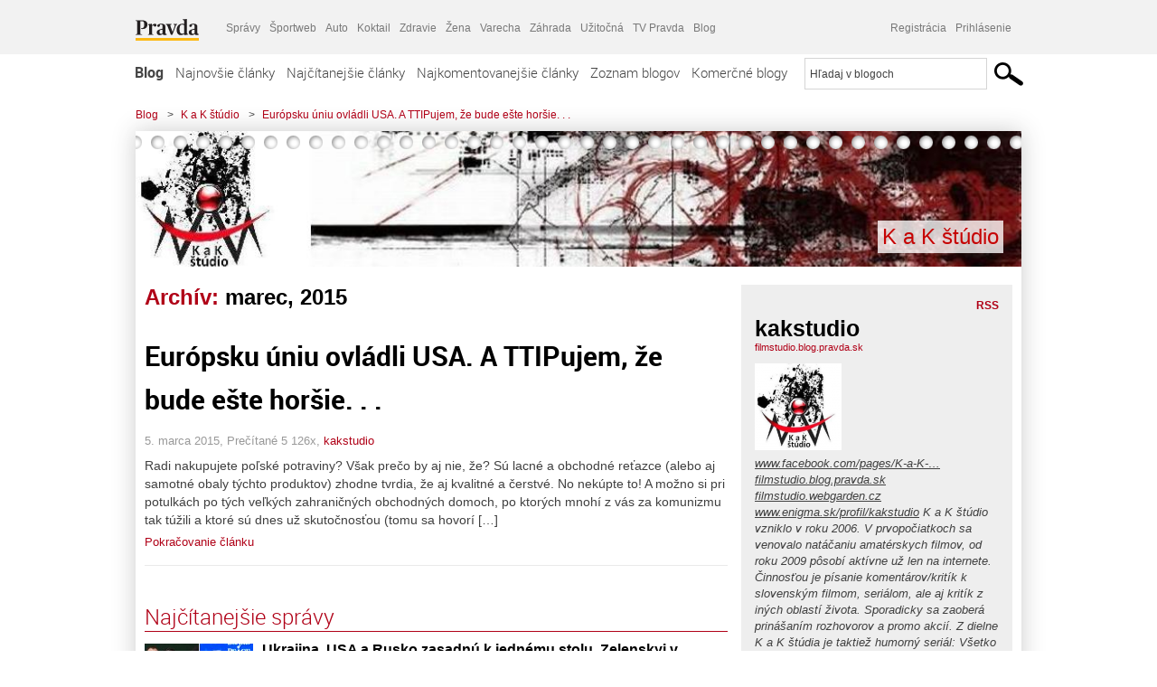

--- FILE ---
content_type: text/html; charset=UTF-8
request_url: https://filmstudio.blog.pravda.sk/2015/03/
body_size: 14968
content:
<!DOCTYPE html>
<html lang="sk-SK">
	<head>
		<meta http-equiv="X-UA-Compatible" content="IE=edge" />
		<meta http-equiv="Content-Type" content="text/html; charset=UTF-8" />

        <meta name="viewport" content="width=device-width, initial-scale=1.0">

        <title>2015  marec - K a K štúdio - Blog - Pravda</title>
		<meta name="description" content="http://www.facebook.com/pages/K-a-K-%C5%A1t%C3%BAdio/125108480868174
http://filmstudio.blog.pravda.sk
www.filmstudio.webgarden.cz
http://www.enigma.sk/profil/kakstudio

K a K štúdio vzniklo v roku 2006. V prvopočiatkoch sa venovalo natáčaniu amatérskych filmov, od roku 2009 pôsobí aktívne už len na internete. Činnosťou je písanie komentárov/kritík k slovenským filmom, seriálom, ale aj kritík z iných oblastí života. Sporadicky sa zaoberá prinášaním rozhovorov a promo akcií. Z dielne K a K štúdia je taktiež humorný seriál: Všetko je problémom, ktorý ma ambíciu vyjsť aj knižne. Domovskou stránkou K a K štúdia, 
je od roku 2007 web stránka: www.filmstudio.webgarden.cz. 
Okrem toho pôsobí aj na: enigme, facebooku 
a od 5.2.2013 aj na blogu: http://filmstudio.blog.pravda.sk/." />
		<meta name="keywords" content="blog, blogy, weblog, bloger, blogeri, články od užívateľov, denník, denníček, zápisník" />
		<meta property="og:locale" content="sk_SK" />
		<meta property="og:site_name" content="Blog.Pravda.sk" />
		<meta property="og:title" content="2015  marec - K a K štúdio - Blog - Pravda" />
		<meta property="og:type" content="website" />
		<meta property="og:url" content="https://filmstudio.blog.pravda.sk/2015/03/" />
		<meta property="og:image" content="https://blog.pravda.sk/avatar/blog-2097-256.png" />
		<meta property="og:description" content="http://www.facebook.com/pages/K-a-K-%C5%A1t%C3%BAdio/125108480868174
http://filmstudio.blog.pravda.sk
www.filmstudio.webgarden.cz
http://www.enigma.sk/profil/kakstudio

K a K štúdio vzniklo v roku 2006. V prvopočiatkoch sa venovalo natáčaniu amatérskych filmov, od roku 2009 pôsobí aktívne už len na internete. Činnosťou je písanie komentárov/kritík k slovenským filmom, seriálom, ale aj kritík z iných oblastí života. Sporadicky sa zaoberá prinášaním rozhovorov a promo akcií. Z dielne K a K štúdia je taktiež humorný seriál: Všetko je problémom, ktorý ma ambíciu vyjsť aj knižne. Domovskou stránkou K a K štúdia, 
je od roku 2007 web stránka: www.filmstudio.webgarden.cz. 
Okrem toho pôsobí aj na: enigme, facebooku 
a od 5.2.2013 aj na blogu: http://filmstudio.blog.pravda.sk/." />
		<meta property="fb:app_id" content="551502881548785" />

		<link rel="alternate" type="application/rss+xml" title="K a K štúdio RSS Článkov" href="https://filmstudio.blog.pravda.sk/feed/" />
		<link rel="stylesheet" type="text/css" href="https://filmstudio.blog.pravda.sk/wp-content/themes/pravda-sk/style.css?v=snv5af" media="screen" />
		<link rel="stylesheet" type="text/css" href="//ipravda.sk/css/pravda-min-exporty-20260123010101.css" media="all" />
		<link rel="shortcut icon" type="image/ico" href="https://filmstudio.blog.pravda.sk/wp-content/themes/pravda-sk/images/fav.ico" />
		<script type="text/javascript">window.gdprAppliesGlobally=true;(function(){function a(e){if(!window.frames[e]){if(document.body&&document.body.firstChild){var t=document.body;var n=document.createElement("iframe");n.style.display="none";n.name=e;n.title=e;t.insertBefore(n,t.firstChild)}
else{setTimeout(function(){a(e)},5)}}}function e(n,r,o,c,s){function e(e,t,n,a){if(typeof n!=="function"){return}if(!window[r]){window[r]=[]}var i=false;if(s){i=s(e,t,n)}if(!i){window[r].push({command:e,parameter:t,callback:n,version:a})}}e.stub=true;function t(a){if(!window[n]||window[n].stub!==true){return}if(!a.data){return}
var i=typeof a.data==="string";var e;try{e=i?JSON.parse(a.data):a.data}catch(t){return}if(e[o]){var r=e[o];window[n](r.command,r.parameter,function(e,t){var n={};n[c]={returnValue:e,success:t,callId:r.callId};a.source.postMessage(i?JSON.stringify(n):n,"*")},r.version)}}
if(typeof window[n]!=="function"){window[n]=e;if(window.addEventListener){window.addEventListener("message",t,false)}else{window.attachEvent("onmessage",t)}}}e("__tcfapi","__tcfapiBuffer","__tcfapiCall","__tcfapiReturn");a("__tcfapiLocator");(function(e){
var t=document.createElement("script");t.id="spcloader";t.type="text/javascript";t.async=true;t.src="https://sdk.privacy-center.org/"+e+"/loader.js?target="+document.location.hostname;t.charset="utf-8";var n=document.getElementsByTagName("script")[0];n.parentNode.insertBefore(t,n)})("3247b01c-86d7-4390-a7ac-9f5e09b2e1bd")})();</script>
		<script src="//blog.pravda.sk/wp-includes/js/jquery/jquery.js"></script>
		<script src="https://filmstudio.blog.pravda.sk/wp-content/themes/pravda-sk/js/jquery-migrate-1.2.1.min.js?v=rzryl3"></script>
		<script src="https://filmstudio.blog.pravda.sk/wp-content/themes/pravda-sk/js/perex_sticky.js?v=rzryl3"></script>
		<script src="//ipravda.sk/js/pravda-min-exporty-20260123010101.js"></script>
		<!--[if lte IE 6]>
		<link rel="stylesheet" type="text/css" href="https://filmstudio.blog.pravda.sk/wp-content/themes/pravda-sk/IE6fix.css" media="screen" />
		<![endif]-->
		<!--[if gt IE 6]>
		<link rel="stylesheet" type="text/css" href="https://filmstudio.blog.pravda.sk/wp-content/themes/pravda-sk/IE6gtfix.css" media="screen" />
		<![endif]-->
		<script type="text/javascript">
  perex_dfp = {
    //"ba": {"name": '/61782924/blog_col_ba', "id": 'div-gpt-ad-1528634504686-612'},
    //"bbb": {"name": '/61782924/blog_col_bbb', "id": 'div-gpt-ad-1528634504686-613'},
    //"bs": {"name": '/61782924/blog_col_bs', "id": 'div-gpt-ad-1528634504686-614'},
    "lea": {"name": '/61782924/blog_col_lea', "id": 'div-gpt-ad-1528634504686-615'},
    //"ss_co": {"name": '/61782924/blog_col_ss_co', "id": 'div-gpt-ad-1528634504686-616'},
    "ss1": {"name": '/61782924/blog_col_ss1', "id": 'div-gpt-ad-1528634504686-617'},
    "ss2": {"name": '/61782924/blog_col_ss2', "id": 'div-gpt-ad-1528634504686-618'},
    "interstitial": {}
  };
</script>

<script type="application/javascript" src="https://storage.googleapis.com/pravda-ad-script/perex_universalMaster.min.js?v=v"></script>
<link rel='dns-prefetch' href='//s.w.org' />
		<script type="text/javascript">
			window._wpemojiSettings = {"baseUrl":"https:\/\/s.w.org\/images\/core\/emoji\/13.0.1\/72x72\/","ext":".png","svgUrl":"https:\/\/s.w.org\/images\/core\/emoji\/13.0.1\/svg\/","svgExt":".svg","source":{"concatemoji":"https:\/\/filmstudio.blog.pravda.sk\/wp-includes\/js\/wp-emoji-release.min.js?ver=5.6.2"}};
			!function(e,a,t){var n,r,o,i=a.createElement("canvas"),p=i.getContext&&i.getContext("2d");function s(e,t){var a=String.fromCharCode;p.clearRect(0,0,i.width,i.height),p.fillText(a.apply(this,e),0,0);e=i.toDataURL();return p.clearRect(0,0,i.width,i.height),p.fillText(a.apply(this,t),0,0),e===i.toDataURL()}function c(e){var t=a.createElement("script");t.src=e,t.defer=t.type="text/javascript",a.getElementsByTagName("head")[0].appendChild(t)}for(o=Array("flag","emoji"),t.supports={everything:!0,everythingExceptFlag:!0},r=0;r<o.length;r++)t.supports[o[r]]=function(e){if(!p||!p.fillText)return!1;switch(p.textBaseline="top",p.font="600 32px Arial",e){case"flag":return s([127987,65039,8205,9895,65039],[127987,65039,8203,9895,65039])?!1:!s([55356,56826,55356,56819],[55356,56826,8203,55356,56819])&&!s([55356,57332,56128,56423,56128,56418,56128,56421,56128,56430,56128,56423,56128,56447],[55356,57332,8203,56128,56423,8203,56128,56418,8203,56128,56421,8203,56128,56430,8203,56128,56423,8203,56128,56447]);case"emoji":return!s([55357,56424,8205,55356,57212],[55357,56424,8203,55356,57212])}return!1}(o[r]),t.supports.everything=t.supports.everything&&t.supports[o[r]],"flag"!==o[r]&&(t.supports.everythingExceptFlag=t.supports.everythingExceptFlag&&t.supports[o[r]]);t.supports.everythingExceptFlag=t.supports.everythingExceptFlag&&!t.supports.flag,t.DOMReady=!1,t.readyCallback=function(){t.DOMReady=!0},t.supports.everything||(n=function(){t.readyCallback()},a.addEventListener?(a.addEventListener("DOMContentLoaded",n,!1),e.addEventListener("load",n,!1)):(e.attachEvent("onload",n),a.attachEvent("onreadystatechange",function(){"complete"===a.readyState&&t.readyCallback()})),(n=t.source||{}).concatemoji?c(n.concatemoji):n.wpemoji&&n.twemoji&&(c(n.twemoji),c(n.wpemoji)))}(window,document,window._wpemojiSettings);
		</script>
		<style type="text/css">
img.wp-smiley,
img.emoji {
	display: inline !important;
	border: none !important;
	box-shadow: none !important;
	height: 1em !important;
	width: 1em !important;
	margin: 0 .07em !important;
	vertical-align: -0.1em !important;
	background: none !important;
	padding: 0 !important;
}
</style>
	<link rel='stylesheet' id='wp-block-library-css'  href='https://filmstudio.blog.pravda.sk/wp-includes/css/dist/block-library/style.min.css?ver=5.6.2' type='text/css' media='all' />
<link rel='stylesheet' id='wp-pagenavi-css'  href='https://filmstudio.blog.pravda.sk/wp-content/themes/pravda-sk/pagenavi-css.css?ver=2.70' type='text/css' media='all' />
<link rel="https://api.w.org/" href="https://filmstudio.blog.pravda.sk/wp-json/" /><link rel="EditURI" type="application/rsd+xml" title="RSD" href="https://filmstudio.blog.pravda.sk/xmlrpc.php?rsd" />
<style type="text/css">.recentcomments a{display:inline !important;padding:0 !important;margin:0 !important;}</style>	<style type="text/css">
		#header{
			background-color: #f2f2f2;
			background: url(https://filmstudio.blog.pravda.sk/files/2013/02/gra1.jpg) no-repeat top left;
            background-size: cover;
			height: 150px;
			width:980px;
			padding:0;
		}

		.desc, .desc a {
		  font-family: Arial, Helvetica, Sans-Serif;
		  font-size: 16px;
		  font-style: italic;
		  font-weight: normal;
		  padding:0;
		  margin:0;
		  color: # !important;
		}
		  #header h1 a, .desc {
			color:#c60303;
		}
		.desc {}
	</style>
<link rel="icon" href="https://filmstudio.blog.pravda.sk/files/2021/02/Logo-K-a-K-2014-150x148.jpg" sizes="32x32" />
<link rel="icon" href="https://filmstudio.blog.pravda.sk/files/2021/02/Logo-K-a-K-2014.jpg" sizes="192x192" />
<link rel="apple-touch-icon" href="https://filmstudio.blog.pravda.sk/files/2021/02/Logo-K-a-K-2014.jpg" />
<meta name="msapplication-TileImage" content="https://filmstudio.blog.pravda.sk/files/2021/02/Logo-K-a-K-2014.jpg" />
	</head>
<body>
		<!--  ads leaderboard -->
		<div class="advCenterLeaderboard"><div class="leaderboard">
			<!--  TOP COL --->
<!-- /61782924/blog_col_lea -->
<div id="advert-top-nest"></div>
<div id='div-gpt-ad-1528634504686-615' style="max-width: 1200px; max-height: 400px; overflow: hidden">
<script>
  if(typeof PEREX === "object" && PEREX.isAdvertisementEnabled()) { googletag.cmd.push(function() { googletag.display('div-gpt-ad-1528634504686-615'); }); }
</script>
</div>		</div></div>
		<!--  end ads leaderboard -->
		<div id="perex-header" class="header extern_blog">
            <div id="perex-menu-wrapper">
            <!-- [Perex head] -->
<div class="portal-menu export-vs" id="portal-menu">
    <span class="hidden-lg hiddem-md">
        Tento web patrí pod
    </span>
    <a href="https://www.pravda.sk/" class="portal-menu-logo">
        <img src="//ipravda.sk/res/portal2017/logo-pravda.svg" alt="Pravda" />
    </a>
    <ul class="portal-menu-nav"><li><span>Ďalšie weby:</span></li><li><a href="https://spravy.pravda.sk/">Správy</a></li><li><a href="https://sportweb.pravda.sk/">Športweb</a></li><li><a href="https://auto.pravda.sk/">Auto</a></li><li><a href="https://koktail.pravda.sk/">Koktail</a></li><li><a href="https://zdravie.pravda.sk/">Zdravie</a></li><li><a href="https://zena.pravda.sk/">Žena</a></li><li><a href="https://varecha.pravda.sk/">Varecha</a></li><li><a href="https://zahrada.pravda.sk/">Záhrada</a></li><li><a href="https://uzitocna.pravda.sk/">Užitočná</a></li><li><a href="https://tv.pravda.sk/">TV Pravda</a></li><li><a href="https://blog.pravda.sk/">Blog</a></li></ul>
            <div class="headerLogin"><div class="userInfo"><a href="https://blog.pravda.sk/wp-signup.php" id="registracia" title="Registrácia">Registrácia</a><a href="https://filmstudio.blog.pravda.sk/wp-pravda-login.php" id="prihlasenie" title="Prihlásenie blogera">Prihlásenie</a></div></div><button class="portal-megamenu-button">Všetky sekcie
            <i>
                <span class="glyphicon glyphicon-triangle-bottom"></span>
            </i>
        </button>
        <div class="portal-menu-actions"></div>
</div>
<div class="portal-megamenu" id="portal-megamenu">
            <div class="portal-megamenu-line spravodajstvo"><h2><span class="portal-megamenu-line-link-wrap"><span class="glyphicon glyphicon-triangle-bottom hidden-lg hidden-md hidden-sm"></span> Spravodajstvo</span></h2><ul><li class="spravy"><a href="https://spravy.pravda.sk/">Správy</a></li><li><a href="https://spravy.pravda.sk/domace/">Domáce</a></li><li><a href="https://spravy.pravda.sk/svet/">Svet</a></li><li class="ekonomika"><a href="https://ekonomika.pravda.sk/">Ekonomika</a></li><li class="kultura"><a href="https://kultura.pravda.sk/">Kultúra</a></li><li class="extern_pocasie"><a href="https://pocasie.pravda.sk/">Počasie</a></li><li class="nazory"><a href="https://nazory.pravda.sk/">Názory</a></li><li><a href="https://www.pravda.sk/chronologia-dna/">Chronológia dňa</a></li><li><a href="https://www.pravda.sk/najcitanejsie-spravy/">Najčítanejšie správy</a></li><li class="komercnespravy"><a href="https://komercnespravy.pravda.sk/">Komerčné správy</a></li></ul></div>
            <div class="portal-megamenu-line link sport"><h2><a href="https://sportweb.pravda.sk/"><span class="glyphicon glyphicon-triangle-bottom hidden-lg hidden-md hidden-sm"></span> Športweb</a></h2><ul><li class="futbal"><a href="https://sportweb.pravda.sk/futbal/">Futbal</a></li><li class="hokej"><a href="https://sportweb.pravda.sk/hokej/">Hokej</a></li><li><a href="https://sportweb.pravda.sk/cyklistika/">Cyklistika</a></li><li><a href="https://sportweb.pravda.sk/tenis/">Tenis</a></li><li><a href="https://sportweb.pravda.sk/zimne-sporty/">Zimné športy</a></li><li><a href="https://sportweb.pravda.sk/nazivo/">Naživo</a></li></ul></div>
            <div class="portal-megamenu-line magaziny"><h2><span class="portal-megamenu-line-link-wrap"><span class="glyphicon glyphicon-triangle-bottom hidden-lg hidden-md hidden-sm"></span> Magazíny</span></h2><ul><li class="extern_ahojmama"><a href="https://ahojmama.pravda.sk/">AhojMama</a></li><li class="auto"><a href="https://auto.pravda.sk/">Auto</a></li><li class="cestovanie"><a href="https://cestovanie.pravda.sk/">Cestovanie</a></li><li class="koktail"><a href="https://koktail.pravda.sk/">Koktail</a></li><li class="mediaklik"><a href="https://www.mediaklik.sk/">Mediaklik</a></li><li class="veda"><a href="https://vat.pravda.sk/">VAT</a></li><li class="zdravie"><a href="https://zdravie.pravda.sk/">Zdravie</a></li><li class="zena"><a href="https://zena.pravda.sk/">Žena</a></li><li><a href="https://zurnal.pravda.sk/">Žurnál</a></li><li><a href="https://zahrada.pravda.sk/">Záhrada</a></li><li><a href="https://www.defencenews.sk/">Defencenews</a></li></ul></div>
            <div class="portal-megamenu-line link uzitocna"><h2><a href="https://uzitocna.pravda.sk/"><span class="glyphicon glyphicon-triangle-bottom hidden-lg hidden-md hidden-sm"></span> Užitočná pravda</a></h2><ul><li><a href="https://uzitocna.pravda.sk/peniaze/">Peniaze</a></li><li><a href="https://uzitocna.pravda.sk/hypoteky/">Hypotéky</a></li><li><a href="https://uzitocna.pravda.sk/dochodky/">Dôchodky</a></li><li><a href="https://uzitocna.pravda.sk/ako-vybavit/">Ako vybaviť</a></li><li><a href="https://uzitocna.pravda.sk/spotrebitel/">Spotrebiteľ</a></li><li><a href="https://uzitocna.pravda.sk/praca-a-kariera/">Práca</a></li><li><a href="https://uzitocna.pravda.sk/zivnostnik/">Živnostník</a></li><li><a href="https://uzitocna.pravda.sk/vzdelavanie/">Vzdelávanie</a></li><li><a href="https://uzitocna.pravda.sk/reality/">Reality</a></li><li><a href="https://uzitocna.pravda.sk/dom-a-byt/">Dom a byt</a></li><li><a href="https://uzitocna.pravda.sk/seniori/">Seniori</a></li><li><a href="https://rady.pravda.sk/">Rady</a></li></ul></div>
            <div class="portal-megamenu-line link extern_varecha"><h2><a href="https://varecha.pravda.sk/"><span class="glyphicon glyphicon-triangle-bottom hidden-lg hidden-md hidden-sm"></span> Varecha</a></h2><ul><li><a href="https://varecha.pravda.sk/recepty">Recepty</a></li><li><a href="https://napady.pravda.sk/">Nápady</a></li><li><a href="https://varecha.pravda.sk/torty/">Torty</a></li><li><a href="https://menu.pravda.sk/" title="MENU.PRAVDA.SK - DENNÉ MENU NA JEDEN KLIK">Denné menu</a></li></ul></div>
            <div class="portal-megamenu-line link varecha_tv"><h2><a href="https://varecha.pravda.sk/tv/"><span class="glyphicon glyphicon-triangle-bottom hidden-lg hidden-md hidden-sm"></span> TV Varecha</a></h2><ul><li><a href="https://varecha.pravda.sk/tv/serialy/">Seriály</a></li><li><a href="https://varecha.pravda.sk/tv/videorecepty/">Videorecepty</a></li><li><a href="https://varecha.pravda.sk/tv/playlist/celebrity-s-varechou/">Celebrity</a></li><li><a href="https://varecha.pravda.sk/tv/playlist/fit-s-viktorom/">Fit s Viktorom</a></li></ul></div>
            <div class="portal-megamenu-line link extern_blog"><h2><a href="https://blog.pravda.sk/"><span class="glyphicon glyphicon-triangle-bottom hidden-lg hidden-md hidden-sm"></span> Blog</a></h2><ul><li><a href="https://blog.pravda.sk/?page=najnovsie-clanky">Najnovšie</a></li><li><a href="https://blog.pravda.sk/?page=najnovsie-clanky">Najčítanejšie</a></li><li><a href="https://blog.pravda.sk/?page=najkomentovanejsie-clanky">Najkomentovanejšie</a></li><li><a href="https://blog.pravda.sk/abecedny-zoznam-blogov/">Zoznam blogov</a></li><li><a href="https://blog.pravda.sk/?page=komercne-blogy">Komerčné blogy</a></li></ul></div>
            <div class="portal-megamenu-line relax"><h2><span class="portal-megamenu-line-link-wrap"><span class="glyphicon glyphicon-triangle-bottom hidden-lg hidden-md hidden-sm"></span> Relax</span></h2><ul><li class="programy"><a href="https://programy.pravda.sk/tv/">TV program</a></li><li><a href="https://spravy.pravda.sk/sutaz/">Súťaže</a></li><li class="extern_debata"><a href="https://debata.pravda.sk/">Debata</a></li><li class="extern_flog"><a href="https://flog.pravda.sk/" title="Flog - prvý slovenský fotoblog. Ukáž svoje obľúbené fotky celému svetu, hodnoť a napíš čo si myslíš o fotkách iných. Foť a bav sa.">Flog</a></li><li class="fotogalerie"><a href="https://fotogalerie.pravda.sk/">Fotogalérie</a></li><li><a href="https://koktail.pravda.sk/stranka/3-horoskop/">Horoskopy</a></li><li><a href="https://spravy.pravda.sk/sudoku/">Sudoku</a></li></ul></div>
            <div class="portal-megamenu-line link extern_tv"><h2><a href="https://tv.pravda.sk/"><span class="glyphicon glyphicon-triangle-bottom hidden-lg hidden-md hidden-sm"></span> TV Pravda</a></h2><ul><li><a href="https://tv.pravda.sk/kategorie/spravodajstvo">Spravodajstvo</a></li><li><a href="https://tv.pravda.sk/kategorie/sport">Šport</a></li><li><a href="https://tv.pravda.sk/kategorie/veda-a-technika">Veda a tech</a></li><li><a href="https://tv.pravda.sk/kategorie/kultura">Kultúra</a></li><li><a href="https://tv.pravda.sk/kategorie/komercne-videa">Komerčné</a></li><li><a href="https://tv.pravda.sk/relacie/ide-o-pravdu">Ide o pravdu</a></li><li><a href="https://tv.pravda.sk/relacie/pocasie">Predpoveď počasia</a></li><li><a href="https://tv.pravda.sk/relacie/ide-o-peniaze">Ide o peniaze</a></li><li><a href="https://tv.pravda.sk/relacie/ide-o-zdravie">Ide o zdravie</a></li><li><a href="https://tv.pravda.sk/relacie/neobycajne-miesta">Neobyčajné miesta</a></li><li><a href="https://tv.pravda.sk/relacie/showroom">Showroom</a></li></ul></div>
            <div class="portal-megamenu-line nakupy"><h2><span class="portal-megamenu-line-link-wrap"><span class="glyphicon glyphicon-triangle-bottom hidden-lg hidden-md hidden-sm"></span> Nákupy</span></h2><ul><li><a href="https://menu.pravda.sk/" title="MENU.PRAVDA.SK - DENNÉ MENU NA JEDEN KLIK">Obedy</a></li><li class="extern_kvety"><a href="https://kvety.pravda.sk/" title="Kvety, donáška kvetov, internetový obchod s kvetmi, kvetinárstvo, Bratislava, Košice">Kvety</a></li><li class="extern_epravda"><a href="https://e.pravda.sk/" title="e.Pravda.sk - elektronický archív denníka Pravda">ePravda</a></li><li class="predplatne"><a href="https://predplatne.pravda.sk/">Predplatné novín</a></li></ul></div>
    </div>
<!-- [/Perex head] -->
            </div>

            <!-- div class="logo_line">
                <a href="https://blog.pravda.sk/" title="Blog.Pravda.sk" class="logo">
					<img src="https://blog.pravda.sk/wp-content/themes/pravda-sk/images/head_logo_blog.png" width="336" height="54" alt="K a K štúdio" />
				</a>

                				<a href="https://blog.pravda.sk/wp-signup.php" title="Chcem vlastný blog" id="zalozSiBlog"><span>Založ si blog</span></a>
				
                <div class="cl"></div>
            </div -->

            <div class="menu">
				<ul class="hlavne-menu">
					<li class="home"><a href="https://blog.pravda.sk/" class="home">Blog</a></li>
<li><a href="https://blog.pravda.sk/">Najnovšie články</a></li>
<li><a href="https://blog.pravda.sk/najcitanejsie-clanky/">Najčítanejšie články</a></li>
<li><a href="https://blog.pravda.sk/najkomentovanejsie-clanky/">Najkomentovanejšie články</a></li>
<li><a href="https://blog.pravda.sk/abecedny-zoznam-blogov/">Zoznam blogov</a></li>
<li><a href="https://blog.pravda.sk/komercne-blogy/">Komerčné blogy</a></li>
				</ul>
                <div class="search_menu">
    <form action="https://blog.pravda.sk/search/" id="pravda-sk-vyhladavanie">
        <input type="hidden" name="cx" value="015300891421530928513:taaozubwj8w" />
        <input type="hidden" name="cof" value="FORID:11" />
        <input type="hidden" name="ie" value="UTF-8" />
        <input type="hidden" name="as_sitesearch" value="blog.pravda.sk" />
        <input id="searchWhat" type="text" class="input" name="q" size="31" onclick="if (this.value == 'Hľadaj v blogoch') { this.value = '';}this.style.color='#000000';" value="Hľadaj v blogoch" />
        <input type="submit" name="sa" value="" class="button" id="Submit1" />
    </form>
</div>
			</div>
		</div>

		<div id="page">
			<!-- blog header -->
			<div id="breadcrumbs">
				<ul>
					<li><a href="https://blog.pravda.sk">Blog</a></li>
					<li><span>&gt;</span><a href="https://filmstudio.blog.pravda.sk">K a K štúdio</a></li>
										<li><span>&gt;</span><a href="">Európsku úniu ovládli USA. A TTIPujem, že bude ešte horšie. . .</a></li>
				</ul>
			</div>

			<!-- begin: shadow case -->
			<div id="shadowCase">
				<div id="header" title="Úvodná stránka blogu - K a K štúdio">
					<h1>
						<a href="https://filmstudio.blog.pravda.sk" title="Úvodná stránka blogu - K a K štúdio">
							<div id="bullets"></div>
							<span>K a K štúdio</span>
						</a>
					</h1>
				</div>
			<!--/blog header -->
			<div id="centercol" class="blogSubPage">

            <div class="category-list">
			                                                <h1>Archív: <span class="articlesBy">marec, 2015</span></h1>
                            </div>


		
				<div class="box post" id="post-223">
				<div class="content">
					<div class="post-title">
					<h2><a href="https://filmstudio.blog.pravda.sk/2015/03/05/europsku-uniu-ovladli-usa-a-ttipujem-ze-bude-este-horsie/" rel="bookmark" title="Permanent Link to Európsku úniu ovládli USA. A TTIPujem, že bude ešte horšie. . .">Európsku úniu ovládli USA. A TTIPujem, že bude ešte horšie. . .</a></h2>
					</div>
					<!--/post-title -->
					<div class="post-date">5. marca 2015, Prečítané 5&nbsp;126x,  <a href="https://filmstudio.blog.pravda.sk/author/kakstudio/" title="Autor článku kakstudio" rel="author">kakstudio</a></div>
         <div class="post-excerpt">			 <p>Radi nakupujete poľské potraviny? Však prečo by aj nie, že? Sú lacné a obchodné reťazce (alebo aj samotné obaly týchto produktov) zhodne tvrdia, že aj kvalitné a čerstvé. No nekúpte to! A možno si pri potulkách po tých veľkých zahraničných obchodných domoch, po ktorých mnohí z vás za komunizmu tak túžili a ktoré sú dnes už skutočnosťou (tomu sa hovorí [&#8230;]</p>
<a href="https://filmstudio.blog.pravda.sk/2015/03/05/europsku-uniu-ovladli-usa-a-ttipujem-ze-bude-este-horsie/" title="https://filmstudio.blog.pravda.sk/2015/03/05/europsku-uniu-ovladli-usa-a-ttipujem-ze-bude-este-horsie/">Pokračovanie článku</a>
         </div>
     	</div>
				<!--/content -->
			</div>
			<div class="separatorDashed"></div>
			<!--/box -->

		
        
	

<div class="clanoktelo_dalsie_clanky_box najcitanejsie_clanky">
		<div class="nadpis_dalsie">
			<a href="https://www.pravda.sk/najcitanejsie-spravy/">Najčítanejšie správy</a>
		</div>
					<div class="rubrikovy_nahlad_clanku">
						<a href="https://spravy.pravda.sk/svet/clanok/783116-trump-a-zelenskyj-rokuju-v-davose-o-ceste-k-mieru-na-ukrajine/" class="image"><img src="https://ipravda.sk/res/2026/01/22/thumbs/trump-zelenskyj-stredna.jpg" width="214" height="159" alt="Ukrajina, USA a Rusko zasadnú k jednému stolu. Zelenskyj v Davose nešetril nikoho, Trump poslal Putinovi odkaz" /></a>
						<h3>
							<a href="https://spravy.pravda.sk/svet/clanok/783116-trump-a-zelenskyj-rokuju-v-davose-o-ceste-k-mieru-na-ukrajine/" class="nadpis_nahlad_clanku">Ukrajina, USA a Rusko zasadnú k jednému stolu. Zelenskyj v Davose nešetril nikoho, Trump poslal Putinovi odkaz</a>
						</h3>
						<span class="time">22.01.2026 13:42</span>
						<p>Zelenskyj poodhalil, o čom rokoval s Trumpom. Mierové dokumenty sú takmer hotové.</p>
						<div class="cl"></div>
					</div>
					<div class="rubrikovy_nahlad_clanku">
						<a href="https://spravy.pravda.sk/svet/clanok/783181-orban-sa-ostro-pustil-do-zelenskeho-za-jeho-slova-kazdy-dostane-co-si-zasluzi/" class="image"><img src="https://ipravda.sk/res/2025/12/22/thumbs/orban-stredna.jpg" width="214" height="159" alt="Orbán sa ostro pustil do Zelenského za jeho slová: Každý dostane, čo si zaslúži" /></a>
						<h3>
							<a href="https://spravy.pravda.sk/svet/clanok/783181-orban-sa-ostro-pustil-do-zelenskeho-za-jeho-slova-kazdy-dostane-co-si-zasluzi/" class="nadpis_nahlad_clanku">Orbán sa ostro pustil do Zelenského za jeho slová: Každý dostane, čo si zaslúži</a>
						</h3>
						<span class="time">22.01.2026 18:50</span>
						<p>Zelenskyj okrem Orbána kritizoval aj ostatných európskych lídrov. </p>
						<div class="cl"></div>
					</div>
					<div class="rubrikovy_nahlad_clanku">
						<a href="https://spravy.pravda.sk/svet/clanok/783080-ak-ukrajina-prezije-tuto-zimu-porazka-ruska-je-neodvratna-vyhlasil-kellogg-pomenoval-najvacsiu-putinovu-slabinu/" class="image"><img src="https://ipravda.sk/res/2025/11/19/thumbs/kellogg-stredna.jpg" width="214" height="159" alt="Ak Ukrajina prežije túto zimu, Rusko čaká porážka, vyhlásil Kellogg. Pomenoval najväčšiu Putinovu slabinu" /></a>
						<h3>
							<a href="https://spravy.pravda.sk/svet/clanok/783080-ak-ukrajina-prezije-tuto-zimu-porazka-ruska-je-neodvratna-vyhlasil-kellogg-pomenoval-najvacsiu-putinovu-slabinu/" class="nadpis_nahlad_clanku">Ak Ukrajina prežije túto zimu, Rusko čaká porážka, vyhlásil Kellogg. Pomenoval najväčšiu Putinovu slabinu</a>
						</h3>
						<span class="time">22.01.2026 11:35</span>
						<p>Bývalý Trumpov osobitný vyslanec zdôraznil, že schopnosť Ukrajiny prežiť zimu zostáva kľúčovým faktorom.</p>
						<div class="cl"></div>
					</div>
					<div class="rubrikovy_nahlad_clanku">
						<a href="https://spravy.pravda.sk/svet/clanok/783173-politico-opisuje-zakulisny-boj-v-eu-babis-patri-do-klucovej-patice-lidrov/" class="image"><img src="https://ipravda.sk/res/2026/01/22/thumbs/macron-babis-stredna.jpg" width="214" height="159" alt="Politico opisuje zákulisný boj v EÚ: Babiš patrí do kľúčovej pätice lídrov" /></a>
						<h3>
							<a href="https://spravy.pravda.sk/svet/clanok/783173-politico-opisuje-zakulisny-boj-v-eu-babis-patri-do-klucovej-patice-lidrov/" class="nadpis_nahlad_clanku">Politico opisuje zákulisný boj v EÚ: Babiš patrí do kľúčovej pätice lídrov</a>
						</h3>
						<span class="time">22.01.2026 17:45</span>
						<p>EÚ hľadá podľa bruselského servera jednotný postoj k Trumpovi. </p>
						<div class="cl"></div>
					</div></div>

		</div>
		<!--/centercol -->
        <div id="rightcol" class="blogSubPage">
		<div class="box slidebarBox aboutBlog">
		<div class="content">
			<!--  <h2>O blogu</h2> -->
			<div class="rss"><a href="https://filmstudio.blog.pravda.sk/feed/">RSS</a></div>
			<div class="author-name">kakstudio</div>
			<div class="blog-url"><a href="https://filmstudio.blog.pravda.sk">filmstudio.blog.pravda.sk</a></div>
			<!-- <a href="">RSS komentárov blogu</a><br /> -->
						<div class="blogLogoImg"><img alt='' src='https://blog.pravda.sk/avatar/blog-2097-96.png' class='avatar avatar-96 ' height='96' width='96' /></div>
						<p><a href="http://www.facebook.com/pages/K-a-K-%C5%A1t%C3%BAdio/125108480868174" target="_blank" rel="nofollow">www.facebook.com/pages/K-a-K-…</a>
<a href="http://filmstudio.blog.pravda.sk" target="_blank" rel="nofollow">filmstudio.blog.pravda.sk</a>
<a href="http://www.filmstudio.webgarden.cz" target="_blank" rel="nofollow">filmstudio.webgarden.cz</a>
<a href="http://www.enigma.sk/profil/kakstudio" target="_blank" rel="nofollow">www.enigma.sk/profil/kakstudio</a>

K a K štúdio vzniklo v roku 2006. V prvopočiatkoch sa venovalo natáčaniu amatérskych filmov, od roku 2009 pôsobí aktívne už len na internete. Činnosťou je písanie komentárov/kritík k slovenským filmom, seriálom, ale aj kritík z iných oblastí života. Sporadicky sa zaoberá prinášaním rozhovorov a promo akcií. Z dielne K a K štúdia je taktiež humorný seriál: Všetko je problémom, ktorý ma ambíciu vyjsť aj knižne. Domovskou stránkou K a K štúdia, 
je od roku 2007 web stránka: <a href="http://www.filmstudio.webgarden.cz." target="_blank" rel="nofollow">filmstudio.webgarden.cz.</a> 
Okrem toho pôsobí aj na: enigme, facebooku 
a od 5.2.2013 aj na blogu: <a href="http://filmstudio.blog.pravda.sk/." target="_blank" rel="nofollow">filmstudio.blog.pravda.sk/.</a></p>
			<div class="endRow"></div>
		</div>
		</div>

		<div class="box slidebarBox">
		<div class="content">
			<h2>Štatistiky blogu</h2>
			<p>
			Počet článkov: 58<br />
            			Celková čítanosť: 352174x<br />
			Priemerná čítanosť článkov: 6072x<br />
            			</p>
		</div>
		</div>
		<div class="box slidebarBox">
		<div class="content">
		<h2>Autor blogu</h2>
	<div class="zoznamBlogerov"><a href="https://filmstudio.blog.pravda.sk/author/kakstudio/"><img alt='' src='https://blog.pravda.sk/avatar/user-2090-32.png' class='avatar avatar-32' height='32' width='32' itemprop='image' /></a><a href="https://filmstudio.blog.pravda.sk/author/kakstudio/">kakstudio</a><div class="endRow"></div></div>
		</div>
		</div>

		<div class="box slidebarBox">
		<div class="content">
		<h2>Kategórie</h2>
			<ul>
			    	<li class="cat-item cat-item-23"><a href="https://filmstudio.blog.pravda.sk/category/nezaradene/">Nezaradené</a> (58)
</li>
			</ul>
		</div>
		</div>

		<div class="box slidebarBox">
		<div class="content">
		<h2>Archív</h2>
		  <ul>
				<li><a href='https://filmstudio.blog.pravda.sk/2021/09/'>september 2021</a></li>
	<li><a href='https://filmstudio.blog.pravda.sk/2021/06/'>jún 2021</a></li>
	<li><a href='https://filmstudio.blog.pravda.sk/2021/02/'>február 2021</a></li>
	<li><a href='https://filmstudio.blog.pravda.sk/2021/01/'>január 2021</a></li>
	<li><a href='https://filmstudio.blog.pravda.sk/2019/02/'>február 2019</a></li>
	<li><a href='https://filmstudio.blog.pravda.sk/2018/11/'>november 2018</a></li>
	<li><a href='https://filmstudio.blog.pravda.sk/2018/09/'>september 2018</a></li>
	<li><a href='https://filmstudio.blog.pravda.sk/2017/12/'>december 2017</a></li>
	<li><a href='https://filmstudio.blog.pravda.sk/2016/06/'>jún 2016</a></li>
	<li><a href='https://filmstudio.blog.pravda.sk/2016/01/'>január 2016</a></li>
	<li><a href='https://filmstudio.blog.pravda.sk/2015/10/'>október 2015</a></li>
	<li><a href='https://filmstudio.blog.pravda.sk/2015/08/'>august 2015</a></li>
	<li><a href='https://filmstudio.blog.pravda.sk/2015/06/'>jún 2015</a></li>
	<li><a href='https://filmstudio.blog.pravda.sk/2015/05/'>máj 2015</a></li>
	<li><a href='https://filmstudio.blog.pravda.sk/2015/03/' aria-current="page">marec 2015</a></li>
	<li><a href='https://filmstudio.blog.pravda.sk/2015/01/'>január 2015</a></li>
	<li><a href='https://filmstudio.blog.pravda.sk/2014/10/'>október 2014</a></li>
	<li><a href='https://filmstudio.blog.pravda.sk/2014/08/'>august 2014</a></li>
	<li><a href='https://filmstudio.blog.pravda.sk/2014/06/'>jún 2014</a></li>
	<li><a href='https://filmstudio.blog.pravda.sk/2014/05/'>máj 2014</a></li>
	<li><a href='https://filmstudio.blog.pravda.sk/2014/04/'>apríl 2014</a></li>
	<li><a href='https://filmstudio.blog.pravda.sk/2014/03/'>marec 2014</a></li>
	<li><a href='https://filmstudio.blog.pravda.sk/2014/01/'>január 2014</a></li>
	<li><a href='https://filmstudio.blog.pravda.sk/2013/11/'>november 2013</a></li>
	<li><a href='https://filmstudio.blog.pravda.sk/2013/10/'>október 2013</a></li>
	<li><a href='https://filmstudio.blog.pravda.sk/2013/09/'>september 2013</a></li>
	<li><a href='https://filmstudio.blog.pravda.sk/2013/08/'>august 2013</a></li>
	<li><a href='https://filmstudio.blog.pravda.sk/2013/07/'>júl 2013</a></li>
	<li><a href='https://filmstudio.blog.pravda.sk/2013/06/'>jún 2013</a></li>
	<li><a href='https://filmstudio.blog.pravda.sk/2013/05/'>máj 2013</a></li>
	<li><a href='https://filmstudio.blog.pravda.sk/2013/04/'>apríl 2013</a></li>
	<li><a href='https://filmstudio.blog.pravda.sk/2013/02/'>február 2013</a></li>
      </ul>
		</div>
		</div>
		<div class="box slidebarBox">
			<div class="content">
				<h2>Odkazy</h2>
				<ul>
					<li><a href="http://flog.pravda.sk/">Fotoblog</a></li>
<li><a href="http://varecha.pravda.sk/">Najlepšie recepty</a></li>
<li><a href="http://www.pravda.sk/">Pravda.sk</a></li>
<li><a href="http://programy.pravda.sk/">TV program</a></li>
<li><a href="http://pivnicka.pravda.sk/">Všetko o víne</a></li>
				</ul>
			</div>
		</div>

        <!-- [Blog/CENTER] -->
		<div class="adoceanAdvert adoceanCenter adoceanBlog">
			<!-- /61782924/blog_col_ss1 -->
<div id='div-gpt-ad-1528634504686-617'>
<script>
  if(typeof PEREX === "object" && PEREX.isAdvertisementEnabled()) { googletag.cmd.push(function() { googletag.display('div-gpt-ad-1528634504686-617'); }); }
</script>
</div>		</div>
        <!-- [/Blog/CENTER] -->

		
        <!-- [Blog/BOTTOM SQUARE] -->
		<div class="adoceanAdvert adoceanBottomSquare adoceanBlog">
			<!-- /61782924/blog_col_ss2 - LAZY -->
<div id='div-gpt-ad-1528634504686-618'></div>		</div>
        <!-- [/Blog/BOTTOM SQUARE] -->

		

		<!--
		<div class="box slidebarBox">
		<div class="content">
		<h2>Naposledy pridane komentare</h2>
			<br>
		</div>
		</div>
		-->

		</div><!--/rightcol -->
		<br class="fix" />

	<!--/columns -->

	</div>	<!-- end: shadow case -->    </div></div><!--/page -->

	<div class="cl"></div>

	<div id="footer">
		<script>
			window.perexGaDimensions = {"dimension4":"blog.pravda.sk"};
		</script>
<!-- [PEREX copyright] -->
<!-- inde na Pravda.sk -->
<div class="inde_na_pravde">
    <div class="heading">
        <p class="nadpis">Odporúčame</p>
    </div>
    <!-- zoznam odporucanych clankov -->
    <div class="clankyCase clankyCase-outer">
        <div class="clankyCase-inner">
                                        <div class="clanok inde-clanok-31"><a href="https://varecha.pravda.sk/recepty/rozky-s-jablkovo-makovou-naplnou/93313-recept.html"><img src="https://varecha.pravda.sk/usercontent/images/velky-recept76170_1768789402.jpg" width="175" height="131" alt="Rožky s jablkovo-makovou náplňou" /></a><a href="https://varecha.pravda.sk/recepty/rozky-s-jablkovo-makovou-naplnou/93313-recept.html" class="sekcia">VARECHA</a><a href="https://varecha.pravda.sk/recepty/rozky-s-jablkovo-makovou-naplnou/93313-recept.html" class="nadpis">Rožky s jablkovo-makovou náplňou</a></div>
                            <div class="clanok inde-clanok-25"><a href="https://spravy.pravda.sk/svet/clanok/782981-nevdacni-dani-europa-na-nepoznanie-krasny-kus-ladu-vyber-vyrokov-trumpa-v-davose/"><img src="//ipravda.sk/res/2026/01/21/thumbs/switzerland-davos-trump_12-stredna.jpg" width="175" height="131" alt="TOP výroky Trumpa v Davose: Nevďační Dáni,..." /></a><a href="https://spravy.pravda.sk/svet/clanok/782981-nevdacni-dani-europa-na-nepoznanie-krasny-kus-ladu-vyber-vyrokov-trumpa-v-davose/" class="sekcia">SPRÁVY</a><a href="https://spravy.pravda.sk/svet/clanok/782981-nevdacni-dani-europa-na-nepoznanie-krasny-kus-ladu-vyber-vyrokov-trumpa-v-davose/" class="nadpis">TOP výroky Trumpa v Davose: Nevďační Dáni, Európa na nepoznanie, krásny kus ľadu. Trump perlil i šokoval</a></div>
                            <div class="clanok inde-clanok-33"><a href="https://zena.pravda.sk/ludia/clanok/783043-schudla-40-kil-a-stratila-manzela-aby-nasla-samu-seba-oblubena-komicka-prehovorila-o-narocnom-obdobi/"><img src="//ipravda.sk/res/2026/01/01/thumbs/simona-first-ticha-noc-13-stredna.jpg" width="175" height="131" alt="Úbytok 40 kíl, strata manžela a dlhy:..." /></a><a href="https://zena.pravda.sk/ludia/clanok/783043-schudla-40-kil-a-stratila-manzela-aby-nasla-samu-seba-oblubena-komicka-prehovorila-o-narocnom-obdobi/" class="sekcia">ŽENA</a><a href="https://zena.pravda.sk/ludia/clanok/783043-schudla-40-kil-a-stratila-manzela-aby-nasla-samu-seba-oblubena-komicka-prehovorila-o-narocnom-obdobi/" class="nadpis">Úbytok 40 kíl, strata manžela a dlhy: Obľúbená komička prehovorila o období, ktoré ju takmer zlomilo </a></div>
                            <div class="clanok inde-clanok-30"><a href="https://zdravie.pravda.sk/zdravie-a-prevencia/clanok/781930-koniec-zubneho-kazu-priroda-ma-mozno-jednoduche-riesenie-skodca-sa-vdaka-nemu-premeni-na-ochrancu-zubov/"><img src="//ipravda.sk/res/2014/07/03/thumbs/zubar-deti-dieta-zubny-kaz-stredna.jpg" width="175" height="131" alt="Koniec zubného kazu? Príroda má možno..." /></a><a href="https://zdravie.pravda.sk/zdravie-a-prevencia/clanok/781930-koniec-zubneho-kazu-priroda-ma-mozno-jednoduche-riesenie-skodca-sa-vdaka-nemu-premeni-na-ochrancu-zubov/" class="sekcia">ZDRAVIE</a><a href="https://zdravie.pravda.sk/zdravie-a-prevencia/clanok/781930-koniec-zubneho-kazu-priroda-ma-mozno-jednoduche-riesenie-skodca-sa-vdaka-nemu-premeni-na-ochrancu-zubov/" class="nadpis">Koniec zubného kazu? Príroda má možno jednoduché riešenie, škodca sa vďaka nemu premení na ochrancu zubov </a></div>
                            <div class="clanok inde-clanok-11"><a href="https://volby.pravda.sk/"><img src="//ipravda.sk/res/2014/11/16/thumbs/komunalne-volby-urna-hlasovanie-stredna.jpg" width="175" height="131" alt="Historické výsledky od roku 1990 na Slovensku..." /></a><a href="https://volby.pravda.sk/" class="sekcia">PARLAMENTNÉ VOĽBY</a><a href="https://volby.pravda.sk/" class="nadpis">Historické výsledky od roku 1990 na Slovensku aj vo vašej obci</a></div>
                            <div class="clanok inde-clanok-19"><a href="https://nazory.pravda.sk/dnes-pise/clanok/782745-som-len-jazykovy-model-ohradila-sa-voci-mne-umela-inteligencia-a-nepomohla/"><img src="//ipravda.sk/res/2025/10/03/thumbs/smartphone-sms-stredna.jpg" width="175" height="131" alt="V Austrálii ste bez smartfónu mŕtvola" /></a><a href="https://nazory.pravda.sk/dnes-pise/clanok/782745-som-len-jazykovy-model-ohradila-sa-voci-mne-umela-inteligencia-a-nepomohla/" class="sekcia">NÁZORY</a><a href="https://nazory.pravda.sk/dnes-pise/clanok/782745-som-len-jazykovy-model-ohradila-sa-voci-mne-umela-inteligencia-a-nepomohla/" class="nadpis">V Austrálii ste bez smartfónu mŕtvola</a></div>
                            <div class="clanok inde-clanok-9"><a href="https://auto.pravda.sk/doprava/clanok/783004-cinska-autoparty-v-rusku-konci-kazda-stvrta-predajna-krachuje/"><img src="//ipravda.sk/res/2026/01/21/thumbs/rusko-predajna-cinskyh-aut_01-stredna.jpg" width="175" height="131" alt="Čínska „autopárty“ v Rusku končí...." /></a><a href="https://auto.pravda.sk/doprava/clanok/783004-cinska-autoparty-v-rusku-konci-kazda-stvrta-predajna-krachuje/" class="sekcia">AUTO</a><a href="https://auto.pravda.sk/doprava/clanok/783004-cinska-autoparty-v-rusku-konci-kazda-stvrta-predajna-krachuje/" class="nadpis">Čínska „autopárty“ v Rusku končí. Každá štvrtá predajňa krachuje </a></div>
                            <div class="clanok inde-clanok-29"><a href="https://vat.pravda.sk/vesmir/clanok/783029-asteroidy-bohate-na-zelezo-sa-pri-naraze-nerozpadnu-ale-zosilneju-predstavuju-vacsiu-hrozbu-pre-zem/"><img src="//ipravda.sk/res/2022/07/04/thumbs/asteroid_01-stredna.jpg" width="175" height="131" alt="Asteroidy bohaté na železo sa pri náraze..." /></a><a href="https://vat.pravda.sk/vesmir/clanok/783029-asteroidy-bohate-na-zelezo-sa-pri-naraze-nerozpadnu-ale-zosilneju-predstavuju-vacsiu-hrozbu-pre-zem/" class="sekcia">VEDA A TECHNIKA</a><a href="https://vat.pravda.sk/vesmir/clanok/783029-asteroidy-bohate-na-zelezo-sa-pri-naraze-nerozpadnu-ale-zosilneju-predstavuju-vacsiu-hrozbu-pre-zem/" class="nadpis">Asteroidy bohaté na železo sa pri náraze nerozpadnú, ale zosilnejú. Sú väčšou hrozbou pre Zem</a></div>
                            <div class="clanok inde-clanok-17"><a href="https://kultura.pravda.sk/film-a-televizia/clanok/782815-ktory-slovensky-zamok-povazuje-helena-vondrackova-za-svoj-a-v-com-by-neprekonala-zdenu-studenkovu/"><img src="//ipravda.sk/res/2025/12/28/thumbs/svihaci-helena-vondrackova-prekvapi-divakov-v-ulohe-samej-seba-a-zaspieva-svoju-piesen-dlouha-noc-zdroj-nunez-nfe-jpg-stredna.jpeg" width="175" height="131" alt="Ktorý slovenský zámok považuje Helena..." /></a><a href="https://kultura.pravda.sk/film-a-televizia/clanok/782815-ktory-slovensky-zamok-povazuje-helena-vondrackova-za-svoj-a-v-com-by-neprekonala-zdenu-studenkovu/" class="sekcia">KULTÚRA</a><a href="https://kultura.pravda.sk/film-a-televizia/clanok/782815-ktory-slovensky-zamok-povazuje-helena-vondrackova-za-svoj-a-v-com-by-neprekonala-zdenu-studenkovu/" class="nadpis">Ktorý slovenský zámok považuje Helena Vondráčková za svoj? A v čom by neprekonala Zdenu Studenkovú? </a></div>
                            <div class="clanok inde-clanok-24"><a href="https://sportweb.pravda.sk/zimne-sporty/clanok/783105-anastasia-kuzminova-zsl-jelisej-kuzmin-nominacia-kritika-stanovisko-reakcia/"><img src="//ipravda.sk/res/2024/12/05/thumbs/sr-osrblie-biatlon-me-mix-stafeta-bbx-kuzminova-stredna.jpg" width="175" height="131" alt="Po vulgarizmoch a kritike prichádza odpoveď:..." /></a><a href="https://sportweb.pravda.sk/zimne-sporty/clanok/783105-anastasia-kuzminova-zsl-jelisej-kuzmin-nominacia-kritika-stanovisko-reakcia/" class="sekcia">ŠPORT</a><a href="https://sportweb.pravda.sk/zimne-sporty/clanok/783105-anastasia-kuzminova-zsl-jelisej-kuzmin-nominacia-kritika-stanovisko-reakcia/" class="nadpis">Po vulgarizmoch a kritike prichádza odpoveď: Zväz vysvetľuje spor okolo syna Kuzminovej</a></div>
                            <div class="clanok inde-clanok-23"><a href="https://spravy.pravda.sk/regiony/clanok/783108-ako-aktivista-bojoval-za-transparentnost-primator-brocka-vlani-zarobil-viac-ako-100-tisic-eur/"><img src="//ipravda.sk/res/2026/01/22/thumbs/brocka-stredna.jpg" width="175" height="131" alt="Ako aktivista bojoval za transparentnosť...." /></a><a href="https://spravy.pravda.sk/regiony/clanok/783108-ako-aktivista-bojoval-za-transparentnost-primator-brocka-vlani-zarobil-viac-ako-100-tisic-eur/" class="sekcia">REGIÓNY</a><a href="https://spravy.pravda.sk/regiony/clanok/783108-ako-aktivista-bojoval-za-transparentnost-primator-brocka-vlani-zarobil-viac-ako-100-tisic-eur/" class="nadpis">Ako aktivista bojoval za transparentnosť. Primátor Bročka vlani zarobil viac ako 100-tisíc eur</a></div>
                            <div class="clanok inde-clanok-14"><a href="https://sportweb.pravda.sk/hokej/reprezentacia/clanok/783011-hraj-k-a-a-ked-pojdes-pojdes-majster-sveta-zuri-cesi-su-na-noze-riesia-problem-ktory-trapil-aj-slovakov/"><img src="//ipravda.sk/res/2019/05/16/thumbs/jakub-voracek-filip-hronek-stredna.jpg" width="175" height="131" alt="Klamali, ublížili mne aj mojej rodine...." /></a><a href="https://sportweb.pravda.sk/hokej/reprezentacia/clanok/783011-hraj-k-a-a-ked-pojdes-pojdes-majster-sveta-zuri-cesi-su-na-noze-riesia-problem-ktory-trapil-aj-slovakov/" class="sekcia">HOKEJ</a><a href="https://sportweb.pravda.sk/hokej/reprezentacia/clanok/783011-hraj-k-a-a-ked-pojdes-pojdes-majster-sveta-zuri-cesi-su-na-noze-riesia-problem-ktory-trapil-aj-slovakov/" class="nadpis">Klamali, ublížili mne aj mojej rodine. Majster sveta zúri, Česi sú na nože. Riešia kauzu, ktorá trápila aj Slovákov</a></div>
                            <div class="clanok inde-clanok-35"><a href="https://flog.pravda.sk/ejo001.flog?foto=771952"><img src="https://flog.pravda.sk/data/flog/ejo001/771952/dscn7476TkF_s.jpg" width="175" height="131" alt="Vyhliadka II" /></a><a href="https://flog.pravda.sk/ejo001.flog?foto=771952" class="sekcia">FLOG</a><a href="https://flog.pravda.sk/ejo001.flog?foto=771952" class="nadpis">Vyhliadka II</a></div>
                            <div class="clanok inde-clanok-10"><a href="https://cestovanie.pravda.sk/cestovny-ruch/clanok/783085-kviz-poznate-druhe-mesta-krajin-hacik-je-v-tom-ze-nie-vzdy-plati-najvacsie-najznamejsie/"><img src="//ipravda.sk/res/2026/01/22/thumbs/mapa-sveta-cestovanie-stredna.png" width="175" height="131" alt="KVÍZ: Poznáte druhé mestá krajín? Háčik..." /></a><a href="https://cestovanie.pravda.sk/cestovny-ruch/clanok/783085-kviz-poznate-druhe-mesta-krajin-hacik-je-v-tom-ze-nie-vzdy-plati-najvacsie-najznamejsie/" class="sekcia">CESTOVANIE</a><a href="https://cestovanie.pravda.sk/cestovny-ruch/clanok/783085-kviz-poznate-druhe-mesta-krajin-hacik-je-v-tom-ze-nie-vzdy-plati-najvacsie-najznamejsie/" class="nadpis">KVÍZ: Poznáte druhé mestá krajín? Háčik je v tom, že nie vždy platí "najväčšie = najznámejšie"</a></div>
                            <div class="clanok inde-clanok-13"><a href="https://sportweb.pravda.sk/futbal/europske-pohare/clanok/783009-atletico-madrid-liga-majstrov-fc-barcelona-slavia-praha-liverpool-fc/"><img src="//ipravda.sk/res/2026/01/21/thumbs/robert-lewandowski-stredna.jpg" width="175" height="131" alt="Slavia trápila veľkú Barcelonu, v Prahe..." /></a><a href="https://sportweb.pravda.sk/futbal/europske-pohare/clanok/783009-atletico-madrid-liga-majstrov-fc-barcelona-slavia-praha-liverpool-fc/" class="sekcia">FUTBAL</a><a href="https://sportweb.pravda.sk/futbal/europske-pohare/clanok/783009-atletico-madrid-liga-majstrov-fc-barcelona-slavia-praha-liverpool-fc/" class="nadpis">Slavia trápila veľkú Barcelonu, v Prahe videli šesťgólovú bitku. Ďalší tím s priamym postupom, Hancka s Atléticom čaká ťažký záver</a></div>
                            <div class="clanok inde-clanok-12"><a href="https://ekonomika.pravda.sk/ludia/clanok/550381-restauracie-aj-male-pivovary-bojuju-o-prezitie/"><img src="//ipravda.sk/res/2018/07/15/thumbs/pivo-vycap-stredna.jpg" width="175" height="131" alt="Reštaurácie aj malé pivovary bojujú o..." /></a><a href="https://ekonomika.pravda.sk/ludia/clanok/550381-restauracie-aj-male-pivovary-bojuju-o-prezitie/" class="sekcia">EKONOMIKA</a><a href="https://ekonomika.pravda.sk/ludia/clanok/550381-restauracie-aj-male-pivovary-bojuju-o-prezitie/" class="nadpis">Reštaurácie aj malé pivovary bojujú o prežitie</a></div>
                        <div class="cl"></div>
        </div>
    </div>
    <div class="navigation"></div>
</div>
<!-- inde na Pravda.sk end -->
<footer class="pravda-footer no-padding-side">
	<div class="container">
		<div class="pravda-footer-predplatne no-padding-left">
				<a class="obalka" href="https://predplatne.pravda.sk?utm_source=pravda&amp;utm_medium=page-footer&amp;utm_campaign=footer-image">
				<img class="titulka" width="130" alt="Pravda zo dňa 23.1.2026" src="https://covers.digitania.eu/000/592/633/592633.jpg">
	</a>
	<div class="predplatne-text">
		<h4>Objednajte si predplatné denníka Pravda</h4>
		<p>a získajte užitočné informácie na každý deň</p>
		<a href="https://predplatne.pravda.sk?utm_source=pravda&amp;utm_medium=page-footer&amp;utm_campaign=footer-button" class="btn btn-yellow-full">Predplatné denníka Pravda</a>
	</div>
		</div>
		<div class="clearfix hidden-lg hidden-md"></div>
		<div class="pravda-footer-links no-padding-right">
				<div class="social_links">
					sledujte naše sociálne siete aaa
					<div>
						<ul>
							<li>
								<a href="https://www.facebook.com/pravdask" class="fb_link" target="_blank" style="color:#4267B2">
									<i class="bi bi-facebook"></i>
								</a>
							</li>
							<li>
								<a href="https://twitter.com/Pravdask" class="twiter_link" target="_blank" style="color:#00acee">
									<i class="bi bi-twitter"></i>
								</a>
							</li>
							<li>
								<a href="https://www.instagram.com/pravda.sk/" class="insta_link" target="_blank" style="color:#cd486b">
									<i class="bi bi-instagram"></i>
								</a>
							</li>
							<li>
								<a href="https://www.youtube.com/channel/UCFwiZDXn2BtsBxNpUm977pg" class="youtube_link" style="color:#FF0000">
									<i class="bi bi-youtube"></i>
								</a>
							</li>
							<li>
								<a href="https://www.pravda.sk/info/7008-rss-info/" class="rss_link" style="color:#fab201">
									<i class="bi bi-rss-fill"></i>
								</a>
							</li>
						</ul>
					</div>
				</div>
				<div class="app_links">
					stiahnite si aplikáciu a čítajte Pravdu pohodlne aj v mobile
					<div>
						<ul>
							<li>
								<a href="https://aplikacie.pravda.sk/iphone/" class="apple_link" style="color:#000">
									<i class="bi bi-apple"></i>
								</a>
							</li>
							<li>
								<a href="https://aplikacie.pravda.sk/android/" class="android_link" style="color:#a4c639">
									<svg height="24" width="24" fill="#a4c639">
										<path d="M0 0h24v24H0V0z" fill="none" />
										<path d="m17.6 9.48 1.84-3.18c.16-.31.04-.69-.26-.85a.637.637 0 0 0-.83.22l-1.88 3.24a11.463 11.463 0 0 0-8.94 0L5.65 5.67a.643.643 0 0 0-.87-.2c-.28.18-.37.54-.22.83L6.4 9.48A10.78 10.78 0 0 0 1 18h22a10.78 10.78 0 0 0-5.4-8.52zM7 15.25a1.25 1.25 0 1 1 0-2.5 1.25 1.25 0 0 1 0 2.5zm10 0a1.25 1.25 0 1 1 0-2.5 1.25 1.25 0 0 1 0 2.5z" />
									</svg>
								</a>
							</li>
							<li>
								<a href="https://aplikacie.pravda.sk/windows/" class="windows_link" style="color:#00A4EF">
									<i class="bi bi-windows"></i>
								</a>
							</li>
						</ul>
					</div>
				</div>
		</div>
	</div>
	<div class="copyright-wrap">
		<div class="content-wrap">
			<div class="footer-odkazy no-padding-side">
				<div class="center">
	<ul id="footer-menu">
		<li><a title="Kontakty" href="https://blog.pravda.sk/kontakty/">Kontakty</a></li>
		<li><a title="Reklama" href="https://www.pravda.sk/info/7127-cennik-inzercie-na-pravdask-a-birdzsk/">Reklama</a></li>
		<li><a title="Otázky a odpovede" href="https://blog.pravda.sk/otazky-a-odpovede/">Otázky a odpovede</a></li>
		<li><a title="Podmienky používania blogu" href="https://blog.pravda.sk/podmienky-pouzivania/">Podmienky používania</a></li>
		<li><a title="Ako používame súbory cookie?" href="https://www.pravda.sk/info/8693-ako-pouzivame-subory-cookie/">Cookies</a></li>
		<li><a title="Ochrana osobných údajov" href="https://www.pravda.sk/info/9157-ochrana-osobnych-udajov-gdpr/">GDPR</a></li>
		<li class="cl"></li>
	</ul>
	<div class="cl"></div>
	<p class="copyright">&copy; OUR MEDIA SR a. s. 2026. Autorské práva sú vyhradené a vykonáva ich vydavateľ, <a href="https://www.pravda.sk/info/7038-copyright-a-agentury/">viac info</a>.<br />
		Blogovací systém Blog.Pravda.sk beží na technológií Wordpress.</p>
	<div class="ad-webglobe"><a href="https://wy.sk/" target="_blank">Tento web beží na serveroch Webglobe</a>.</div>
</div>			</div>
			<div class="footer-logo">
				<a href="https://www.pravda.sk/">
					<img src="//ipravda.sk/res/portal2017/logo_pravda_footer.png" alt="Pravda.sk" />
				</a>
				<div class="icon-go-to-top">
                    <a href="javascript:Didomi.preferences.show();" title="Odvolať alebo zmeniť súhlas s vyhlásením o súboroch cookies" class="gdpr-reconfirm">
						<span class="glyphicon glyphicon-cog"></span>
					</a>
					<a href="#" id="arrow-top">
						<span class="glyphicon glyphicon-menu-up"></span>
					</a>
				</div>
			</div>
			<div>
				<div class="ad-webglobe"><a href="https://wy.sk/" target="_blank">Tento web beží na serveroch Webglobe</a>.</div>
				<p class="copyright">&copy; OUR MEDIA SR a. s. 2026. Autorské práva sú vyhradené a vykonáva ich vydavateľ, <a href="https://www.pravda.sk/info/7038-copyright-a-agentury/">viac info</a>.</p>
			</div>
		</div>
	</div>
</footer><!-- (C)2000-2014 Gemius SA - novyblog.pravda.sk.scp -->
<script>
<!--//--><![CDATA[//><!--
var pp_gemius_identifier = 'olJKr3tYK_Zcx7pepgARrOUUfQtpEscn2cj05ETECxL.d7';
var pp_gemius_use_cmp = true;
var pp_gemius_cmp_timeout = 30e3;
// lines below shouldn't be edited
function gemius_pending(i) { window[i] = window[i] || function() {var x = window[i+'_pdata'] = window[i+'_pdata'] || []; x[x.length]=arguments;};};
gemius_pending('gemius_hit'); gemius_pending('gemius_event'); gemius_pending('pp_gemius_hit'); gemius_pending('pp_gemius_event');
(function(d,t) {try {var gt=d.createElement(t),s=d.getElementsByTagName(t)[0],l='http'+((location.protocol=='https:')?'s':''); gt.setAttribute('async','async');
gt.setAttribute('defer','defer'); gt.src=l+'://gask.hit.gemius.pl/xgemius.js'; s.parentNode.insertBefore(gt,s);} catch (e) {}})(document,'script');
//--><!]]>
</script>
<!-- Global site tag (gtag.js) - Google Analytics -->
<script async="async" src="https://www.googletagmanager.com/gtag/js?id=G-26GE433HZT"></script>
<script>
	window['gtag_enable_tcf_support'] = true;
	window.dataLayer = window.dataLayer || [];
	function gtag(){dataLayer.push(arguments);}
	gtag('js', new Date());
	gtag('set', {'anonymize_ip': true});
	if ('perexGaDimensions' in window) {
	  gtag('set', window.perexGaDimensions);
	}
	gtag('config', 'G-26GE433HZT', window.perexGaDimensions || {}); /* GA4 */
	gtag('config', 'G-K6BJFG24PP', window.perexGaDimensions || {}); /* GA4 vseobecna */
</script>
<!-- [/PEREX copyright] -->
	</div><!--/footer -->
<!--/page-bot -->


<!-- monitoring is ok -->
<script type='text/javascript' src='https://filmstudio.blog.pravda.sk/wp-includes/js/wp-embed.min.js?ver=5.6.2' id='wp-embed-js'></script>
<!-- BS COL -- >
<div id="BottomStripContainer" style="display: none; width: 100%; position: fixed; z-index: 9998; text-align: center; background-color: rgba(0,0,0,0.5); border-top: 1px solid #000">
<div style="cursor: pointer; position: absolute; z-index: 9999; color: white; background-color: #000; width: 80px; height: 24px; top: -24px; right: 0;" onclick="$(this).parent().remove();">ZATVORIŤ</div>
<!-- /61782924/blog_col_bs -- >
<div id='div-gpt-ad-1528634504686-614' class="BottomStripBanner">
<script>
  if(typeof PEREX === "object" && PEREX.isAdvertisementEnabled()) { googletag.cmd.push(function() { googletag.display('div-gpt-ad-1528634504686-614'); }); }
</script>
</div></div>-->
 
<script>
  if (typeof PEREX !== "object" || PEREX.isAdvertisementEnabled()) {
	document.write('<scr'+'ipt type="didomi/javascript" data-vendor="iab:1235" src="//delivery.r2b2.cz/get/pravda.sk/generic/fixed/mobile"></scr'+'ipt>');
  }
</script>


<!-- Caroda -->
<script type="didomi/javascript" data-vendor="iab:954" src="https://publisher.caroda.io/videoPlayer/caroda.min.js?ctok=0f18e94b05474967667a43" crossorigin="anonymous" defer></script></body>
</html>


--- FILE ---
content_type: application/javascript; charset=utf-8
request_url: https://fundingchoicesmessages.google.com/f/AGSKWxUCQQ8laTFr7-NKLJLBRmDn-o5Z5lEWXCBAGyTOH6yMFNwmqx9oLLlvN8G4MUauR5OaqH3V1z5zh6apJS1QGY39ZuZvu9aDLo5eeK3eDNEEIPxQzWQM5j2RBz-Sj4aeX2DNqQtPsw==?fccs=W251bGwsbnVsbCxudWxsLG51bGwsbnVsbCxudWxsLFsxNzY5MTY1NTQ4LDc0MDAwMDAwXSxudWxsLG51bGwsbnVsbCxbbnVsbCxbNywxMCw2XSxudWxsLG51bGwsbnVsbCxudWxsLG51bGwsbnVsbCxudWxsLG51bGwsbnVsbCwzXSwiaHR0cHM6Ly9maWxtc3R1ZGlvLmJsb2cucHJhdmRhLnNrLzIwMTUvMDMvIixudWxsLFtbOCwiazYxUEJqbWs2TzAiXSxbOSwiZW4tVVMiXSxbMTYsIlsxLDEsMV0iXSxbMTksIjIiXSxbMjQsIiJdLFsyOSwiZmFsc2UiXV1d
body_size: 137
content:
if (typeof __googlefc.fcKernelManager.run === 'function') {"use strict";this.default_ContributorServingResponseClientJs=this.default_ContributorServingResponseClientJs||{};(function(_){var window=this;
try{
var qp=function(a){this.A=_.t(a)};_.u(qp,_.J);var rp=function(a){this.A=_.t(a)};_.u(rp,_.J);rp.prototype.getWhitelistStatus=function(){return _.F(this,2)};var sp=function(a){this.A=_.t(a)};_.u(sp,_.J);var tp=_.ed(sp),up=function(a,b,c){this.B=a;this.j=_.A(b,qp,1);this.l=_.A(b,_.Pk,3);this.F=_.A(b,rp,4);a=this.B.location.hostname;this.D=_.Fg(this.j,2)&&_.O(this.j,2)!==""?_.O(this.j,2):a;a=new _.Qg(_.Qk(this.l));this.C=new _.dh(_.q.document,this.D,a);this.console=null;this.o=new _.mp(this.B,c,a)};
up.prototype.run=function(){if(_.O(this.j,3)){var a=this.C,b=_.O(this.j,3),c=_.fh(a),d=new _.Wg;b=_.hg(d,1,b);c=_.C(c,1,b);_.jh(a,c)}else _.gh(this.C,"FCNEC");_.op(this.o,_.A(this.l,_.De,1),this.l.getDefaultConsentRevocationText(),this.l.getDefaultConsentRevocationCloseText(),this.l.getDefaultConsentRevocationAttestationText(),this.D);_.pp(this.o,_.F(this.F,1),this.F.getWhitelistStatus());var e;a=(e=this.B.googlefc)==null?void 0:e.__executeManualDeployment;a!==void 0&&typeof a==="function"&&_.To(this.o.G,
"manualDeploymentApi")};var vp=function(){};vp.prototype.run=function(a,b,c){var d;return _.v(function(e){d=tp(b);(new up(a,d,c)).run();return e.return({})})};_.Tk(7,new vp);
}catch(e){_._DumpException(e)}
}).call(this,this.default_ContributorServingResponseClientJs);
// Google Inc.

//# sourceURL=/_/mss/boq-content-ads-contributor/_/js/k=boq-content-ads-contributor.ContributorServingResponseClientJs.en_US.k61PBjmk6O0.es5.O/d=1/exm=ad_blocking_detection_executable,kernel_loader,loader_js_executable,web_iab_us_states_signal_executable/ed=1/rs=AJlcJMztj-kAdg6DB63MlSG3pP52LjSptg/m=cookie_refresh_executable
__googlefc.fcKernelManager.run('\x5b\x5b\x5b7,\x22\x5b\x5bnull,\\\x22pravda.sk\\\x22,\\\x22AKsRol9NgdCs9ob-t08LaIDdoMBaTsS_oUmp2-AkHYCadPzieYdSK2P4kjX1SKKVV3N5DWS-M1KIVtAXrQLCIfp5qzgUCiTr45G3dSXNFwAHnXnWbQ32PmAg7LbYnk45JUEPOeFqOfRwjec8spuWJuUnTocJKbwtnQ\\\\u003d\\\\u003d\\\x22\x5d,null,\x5b\x5bnull,null,null,\\\x22https:\/\/fundingchoicesmessages.google.com\/f\/AGSKWxWKdmjNp2Lpwq2bIk9lk9gchYavIRyQXZNmVaA4SYcf_iKdiScZ4YJSKGxKaLPTDASBK78G7pQg_MtTKp33zQ2mnCIbhnibBEbmwKCYlUwZGV6M5WibyBRRaI3eGUycViZSLfWqDg\\\\u003d\\\\u003d\\\x22\x5d,null,null,\x5bnull,null,null,\\\x22https:\/\/fundingchoicesmessages.google.com\/el\/AGSKWxW0EaoeYhXNAlS9uM-j_OCD0AhpLYONv9tNILaywV8nZTTc9vR0rT-mNkFyj5FYL5Q1kRECpjc2_1wgOwVMKvzWVSkTn116DHM9icVmGVm5CJw2cyGgvcD2ILdAGul-0u_r_XM4sA\\\\u003d\\\\u003d\\\x22\x5d,null,\x5bnull,\x5b7,10,6\x5d,null,null,null,null,null,null,null,null,null,3\x5d\x5d,\x5b2,1\x5d\x5d\x22\x5d\x5d,\x5bnull,null,null,\x22https:\/\/fundingchoicesmessages.google.com\/f\/AGSKWxUVzmACTmGHI8YnsBHNTUxN1AmTTPAAI7G4f6ErXX1uoEFpR0x6JDKtk8DsPCBkp3slWbRgXjaEpmk0kKSCzHoX0cukQ-QoHAW8ZXUYBi0VwlaFHPSvsCjLIIuYB237NyJ2q_xQ9g\\u003d\\u003d\x22\x5d\x5d');}

--- FILE ---
content_type: application/javascript; charset=utf-8
request_url: https://fundingchoicesmessages.google.com/f/AGSKWxWqJlKK0zJqI1UCprhkDpLUOy6BuSlqp8IvNUU1eLGsY9Tipa-av_tdmh-TjaMsjiFqJwV9P51G9jHYI_5o0j3Qo1v8SWWVdLZ-k8Bne4oFXpXhDe6XqV1I1K-dG6h8Swh0Fj546j_WT83jdLuHx6CE-pfgh6mfrOIxLZDjepfTY71S2VXPlst2FpRC/_/defaultad?/cpm_ad._adsdaq./adtopcenter./advolatility.
body_size: -1289
content:
window['87ba92e3-14bd-4dd8-aeaa-4aff10ae9ca9'] = true;